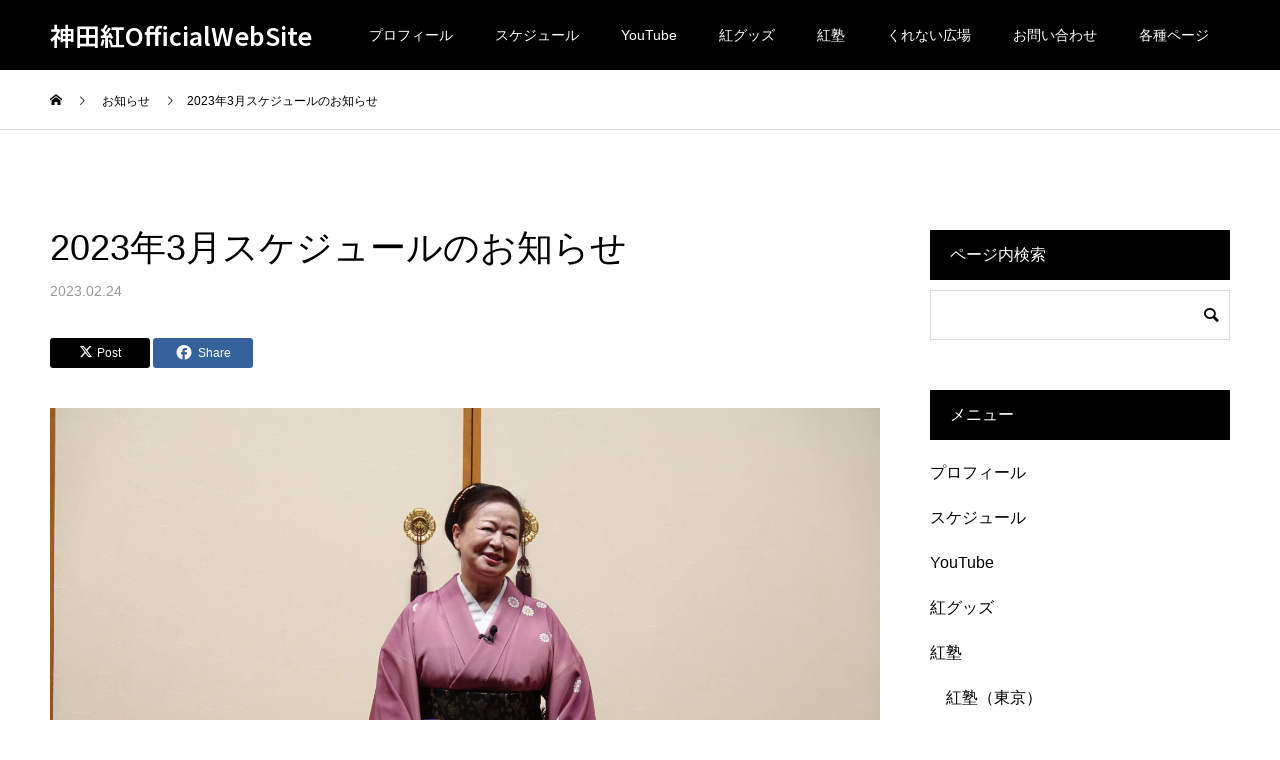

--- FILE ---
content_type: text/html; charset=UTF-8
request_url: https://kanda-kurenai.com/news/information20230224/
body_size: 13915
content:
<!DOCTYPE html>
<html lang="ja">
<head>
<meta charset="UTF-8">
<meta name="description" content="2023年3月のスケジュールを更新いたしました。メニューバーのリンクもしくは、こちら（スケジュール）からご確認くださいませ。">
<meta name="viewport" content="width=device-width">
<meta name="format-detection" content="telephone=no">
<meta name='robots' content='index, follow, max-image-preview:large, max-snippet:-1, max-video-preview:-1' />

	<!-- This site is optimized with the Yoast SEO Premium plugin v26.5 (Yoast SEO v26.8) - https://yoast.com/product/yoast-seo-premium-wordpress/ -->
	<title>　神田紅 2023年3月スケジュールのお知らせ - 神田紅OfficialWebSite</title>
	<meta name="description" content="2023年3月のスケジュールを更新いたしました。メニューバーのリンクもしくは、こちら（スケジュール）からご確認くださいませ。" />
	<link rel="canonical" href="https://kanda-kurenai.com/news/information20230224/" />
	<meta property="og:locale" content="ja_JP" />
	<meta property="og:type" content="article" />
	<meta property="og:title" content="2023年3月スケジュールのお知らせ" />
	<meta property="og:description" content="2023年3月のスケジュールを更新いたしました。メニューバーのリンクもしくは、こちら（スケジュール）からご確認くださいませ。" />
	<meta property="og:url" content="https://kanda-kurenai.com/news/information20230224/" />
	<meta property="og:site_name" content="神田紅OfficialWebSite" />
	<meta property="article:modified_time" content="2023-04-26T23:20:49+00:00" />
	<meta property="og:image" content="https://kanda-kurenai.com/wp-content/uploads/2023/02/DSC00325-scaled.jpg" />
	<meta property="og:image:width" content="2560" />
	<meta property="og:image:height" content="1707" />
	<meta property="og:image:type" content="image/jpeg" />
	<meta name="twitter:card" content="summary_large_image" />
	<meta name="twitter:label1" content="推定読み取り時間" />
	<meta name="twitter:data1" content="1分" />
	<script type="application/ld+json" class="yoast-schema-graph">{"@context":"https://schema.org","@graph":[{"@type":"WebPage","@id":"https://kanda-kurenai.com/news/information20230224/","url":"https://kanda-kurenai.com/news/information20230224/","name":"　神田紅 2023年3月スケジュールのお知らせ - 神田紅OfficialWebSite","isPartOf":{"@id":"https://kanda-kurenai.com/#website"},"primaryImageOfPage":{"@id":"https://kanda-kurenai.com/news/information20230224/#primaryimage"},"image":{"@id":"https://kanda-kurenai.com/news/information20230224/#primaryimage"},"thumbnailUrl":"https://kanda-kurenai.com/wp-content/uploads/2023/02/DSC00325-scaled.jpg","datePublished":"2023-02-24T01:12:08+00:00","dateModified":"2023-04-26T23:20:49+00:00","description":"2023年3月のスケジュールを更新いたしました。メニューバーのリンクもしくは、こちら（スケジュール）からご確認くださいませ。","breadcrumb":{"@id":"https://kanda-kurenai.com/news/information20230224/#breadcrumb"},"inLanguage":"ja","potentialAction":[{"@type":"ReadAction","target":["https://kanda-kurenai.com/news/information20230224/"]}]},{"@type":"ImageObject","inLanguage":"ja","@id":"https://kanda-kurenai.com/news/information20230224/#primaryimage","url":"https://kanda-kurenai.com/wp-content/uploads/2023/02/DSC00325-scaled.jpg","contentUrl":"https://kanda-kurenai.com/wp-content/uploads/2023/02/DSC00325-scaled.jpg","width":2560,"height":1707},{"@type":"BreadcrumbList","@id":"https://kanda-kurenai.com/news/information20230224/#breadcrumb","itemListElement":[{"@type":"ListItem","position":1,"name":"ホーム","item":"https://kanda-kurenai.com/"},{"@type":"ListItem","position":2,"name":"お知らせ","item":"https://kanda-kurenai.com/news/"},{"@type":"ListItem","position":3,"name":"2023年3月スケジュールのお知らせ"}]},{"@type":"WebSite","@id":"https://kanda-kurenai.com/#website","url":"https://kanda-kurenai.com/","name":"神田紅OfficialWebSite","description":"講談の世界","publisher":{"@id":"https://kanda-kurenai.com/#/schema/person/c757b408924810da1a087a2429094035"},"potentialAction":[{"@type":"SearchAction","target":{"@type":"EntryPoint","urlTemplate":"https://kanda-kurenai.com/?s={search_term_string}"},"query-input":{"@type":"PropertyValueSpecification","valueRequired":true,"valueName":"search_term_string"}}],"inLanguage":"ja"},{"@type":["Person","Organization"],"@id":"https://kanda-kurenai.com/#/schema/person/c757b408924810da1a087a2429094035","name":"kanda-kurenai","image":{"@type":"ImageObject","inLanguage":"ja","@id":"https://kanda-kurenai.com/#/schema/person/image/","url":"https://secure.gravatar.com/avatar/ea0bf2d79825b17ddc28697f52536aa672517c20f9b08d86be6361b1a98feeb2?s=96&d=mm&r=g","contentUrl":"https://secure.gravatar.com/avatar/ea0bf2d79825b17ddc28697f52536aa672517c20f9b08d86be6361b1a98feeb2?s=96&d=mm&r=g","caption":"kanda-kurenai"},"logo":{"@id":"https://kanda-kurenai.com/#/schema/person/image/"}}]}</script>
	<!-- / Yoast SEO Premium plugin. -->


<link rel='dns-prefetch' href='//webfonts.xserver.jp' />
<link rel="alternate" type="application/rss+xml" title="神田紅OfficialWebSite &raquo; フィード" href="https://kanda-kurenai.com/feed/" />
<link rel="alternate" type="application/rss+xml" title="神田紅OfficialWebSite &raquo; コメントフィード" href="https://kanda-kurenai.com/comments/feed/" />
<link rel="alternate" title="oEmbed (JSON)" type="application/json+oembed" href="https://kanda-kurenai.com/wp-json/oembed/1.0/embed?url=https%3A%2F%2Fkanda-kurenai.com%2Fnews%2Finformation20230224%2F" />
<link rel="alternate" title="oEmbed (XML)" type="text/xml+oembed" href="https://kanda-kurenai.com/wp-json/oembed/1.0/embed?url=https%3A%2F%2Fkanda-kurenai.com%2Fnews%2Finformation20230224%2F&#038;format=xml" />
<link rel="preconnect" href="https://fonts.googleapis.com">
<link rel="preconnect" href="https://fonts.gstatic.com" crossorigin>
<link href="https://fonts.googleapis.com/css2?family=Noto+Sans+JP:wght@400;600" rel="stylesheet">
<style id='wp-img-auto-sizes-contain-inline-css' type='text/css'>
img:is([sizes=auto i],[sizes^="auto," i]){contain-intrinsic-size:3000px 1500px}
/*# sourceURL=wp-img-auto-sizes-contain-inline-css */
</style>
<style id='wp-emoji-styles-inline-css' type='text/css'>

	img.wp-smiley, img.emoji {
		display: inline !important;
		border: none !important;
		box-shadow: none !important;
		height: 1em !important;
		width: 1em !important;
		margin: 0 0.07em !important;
		vertical-align: -0.1em !important;
		background: none !important;
		padding: 0 !important;
	}
/*# sourceURL=wp-emoji-styles-inline-css */
</style>
<style id='wp-block-library-inline-css' type='text/css'>
:root{--wp-block-synced-color:#7a00df;--wp-block-synced-color--rgb:122,0,223;--wp-bound-block-color:var(--wp-block-synced-color);--wp-editor-canvas-background:#ddd;--wp-admin-theme-color:#007cba;--wp-admin-theme-color--rgb:0,124,186;--wp-admin-theme-color-darker-10:#006ba1;--wp-admin-theme-color-darker-10--rgb:0,107,160.5;--wp-admin-theme-color-darker-20:#005a87;--wp-admin-theme-color-darker-20--rgb:0,90,135;--wp-admin-border-width-focus:2px}@media (min-resolution:192dpi){:root{--wp-admin-border-width-focus:1.5px}}.wp-element-button{cursor:pointer}:root .has-very-light-gray-background-color{background-color:#eee}:root .has-very-dark-gray-background-color{background-color:#313131}:root .has-very-light-gray-color{color:#eee}:root .has-very-dark-gray-color{color:#313131}:root .has-vivid-green-cyan-to-vivid-cyan-blue-gradient-background{background:linear-gradient(135deg,#00d084,#0693e3)}:root .has-purple-crush-gradient-background{background:linear-gradient(135deg,#34e2e4,#4721fb 50%,#ab1dfe)}:root .has-hazy-dawn-gradient-background{background:linear-gradient(135deg,#faaca8,#dad0ec)}:root .has-subdued-olive-gradient-background{background:linear-gradient(135deg,#fafae1,#67a671)}:root .has-atomic-cream-gradient-background{background:linear-gradient(135deg,#fdd79a,#004a59)}:root .has-nightshade-gradient-background{background:linear-gradient(135deg,#330968,#31cdcf)}:root .has-midnight-gradient-background{background:linear-gradient(135deg,#020381,#2874fc)}:root{--wp--preset--font-size--normal:16px;--wp--preset--font-size--huge:42px}.has-regular-font-size{font-size:1em}.has-larger-font-size{font-size:2.625em}.has-normal-font-size{font-size:var(--wp--preset--font-size--normal)}.has-huge-font-size{font-size:var(--wp--preset--font-size--huge)}.has-text-align-center{text-align:center}.has-text-align-left{text-align:left}.has-text-align-right{text-align:right}.has-fit-text{white-space:nowrap!important}#end-resizable-editor-section{display:none}.aligncenter{clear:both}.items-justified-left{justify-content:flex-start}.items-justified-center{justify-content:center}.items-justified-right{justify-content:flex-end}.items-justified-space-between{justify-content:space-between}.screen-reader-text{border:0;clip-path:inset(50%);height:1px;margin:-1px;overflow:hidden;padding:0;position:absolute;width:1px;word-wrap:normal!important}.screen-reader-text:focus{background-color:#ddd;clip-path:none;color:#444;display:block;font-size:1em;height:auto;left:5px;line-height:normal;padding:15px 23px 14px;text-decoration:none;top:5px;width:auto;z-index:100000}html :where(.has-border-color){border-style:solid}html :where([style*=border-top-color]){border-top-style:solid}html :where([style*=border-right-color]){border-right-style:solid}html :where([style*=border-bottom-color]){border-bottom-style:solid}html :where([style*=border-left-color]){border-left-style:solid}html :where([style*=border-width]){border-style:solid}html :where([style*=border-top-width]){border-top-style:solid}html :where([style*=border-right-width]){border-right-style:solid}html :where([style*=border-bottom-width]){border-bottom-style:solid}html :where([style*=border-left-width]){border-left-style:solid}html :where(img[class*=wp-image-]){height:auto;max-width:100%}:where(figure){margin:0 0 1em}html :where(.is-position-sticky){--wp-admin--admin-bar--position-offset:var(--wp-admin--admin-bar--height,0px)}@media screen and (max-width:600px){html :where(.is-position-sticky){--wp-admin--admin-bar--position-offset:0px}}

/*# sourceURL=wp-block-library-inline-css */
</style><style id='global-styles-inline-css' type='text/css'>
:root{--wp--preset--aspect-ratio--square: 1;--wp--preset--aspect-ratio--4-3: 4/3;--wp--preset--aspect-ratio--3-4: 3/4;--wp--preset--aspect-ratio--3-2: 3/2;--wp--preset--aspect-ratio--2-3: 2/3;--wp--preset--aspect-ratio--16-9: 16/9;--wp--preset--aspect-ratio--9-16: 9/16;--wp--preset--color--black: #000000;--wp--preset--color--cyan-bluish-gray: #abb8c3;--wp--preset--color--white: #ffffff;--wp--preset--color--pale-pink: #f78da7;--wp--preset--color--vivid-red: #cf2e2e;--wp--preset--color--luminous-vivid-orange: #ff6900;--wp--preset--color--luminous-vivid-amber: #fcb900;--wp--preset--color--light-green-cyan: #7bdcb5;--wp--preset--color--vivid-green-cyan: #00d084;--wp--preset--color--pale-cyan-blue: #8ed1fc;--wp--preset--color--vivid-cyan-blue: #0693e3;--wp--preset--color--vivid-purple: #9b51e0;--wp--preset--gradient--vivid-cyan-blue-to-vivid-purple: linear-gradient(135deg,rgb(6,147,227) 0%,rgb(155,81,224) 100%);--wp--preset--gradient--light-green-cyan-to-vivid-green-cyan: linear-gradient(135deg,rgb(122,220,180) 0%,rgb(0,208,130) 100%);--wp--preset--gradient--luminous-vivid-amber-to-luminous-vivid-orange: linear-gradient(135deg,rgb(252,185,0) 0%,rgb(255,105,0) 100%);--wp--preset--gradient--luminous-vivid-orange-to-vivid-red: linear-gradient(135deg,rgb(255,105,0) 0%,rgb(207,46,46) 100%);--wp--preset--gradient--very-light-gray-to-cyan-bluish-gray: linear-gradient(135deg,rgb(238,238,238) 0%,rgb(169,184,195) 100%);--wp--preset--gradient--cool-to-warm-spectrum: linear-gradient(135deg,rgb(74,234,220) 0%,rgb(151,120,209) 20%,rgb(207,42,186) 40%,rgb(238,44,130) 60%,rgb(251,105,98) 80%,rgb(254,248,76) 100%);--wp--preset--gradient--blush-light-purple: linear-gradient(135deg,rgb(255,206,236) 0%,rgb(152,150,240) 100%);--wp--preset--gradient--blush-bordeaux: linear-gradient(135deg,rgb(254,205,165) 0%,rgb(254,45,45) 50%,rgb(107,0,62) 100%);--wp--preset--gradient--luminous-dusk: linear-gradient(135deg,rgb(255,203,112) 0%,rgb(199,81,192) 50%,rgb(65,88,208) 100%);--wp--preset--gradient--pale-ocean: linear-gradient(135deg,rgb(255,245,203) 0%,rgb(182,227,212) 50%,rgb(51,167,181) 100%);--wp--preset--gradient--electric-grass: linear-gradient(135deg,rgb(202,248,128) 0%,rgb(113,206,126) 100%);--wp--preset--gradient--midnight: linear-gradient(135deg,rgb(2,3,129) 0%,rgb(40,116,252) 100%);--wp--preset--font-size--small: 13px;--wp--preset--font-size--medium: 20px;--wp--preset--font-size--large: 36px;--wp--preset--font-size--x-large: 42px;--wp--preset--spacing--20: 0.44rem;--wp--preset--spacing--30: 0.67rem;--wp--preset--spacing--40: 1rem;--wp--preset--spacing--50: 1.5rem;--wp--preset--spacing--60: 2.25rem;--wp--preset--spacing--70: 3.38rem;--wp--preset--spacing--80: 5.06rem;--wp--preset--shadow--natural: 6px 6px 9px rgba(0, 0, 0, 0.2);--wp--preset--shadow--deep: 12px 12px 50px rgba(0, 0, 0, 0.4);--wp--preset--shadow--sharp: 6px 6px 0px rgba(0, 0, 0, 0.2);--wp--preset--shadow--outlined: 6px 6px 0px -3px rgb(255, 255, 255), 6px 6px rgb(0, 0, 0);--wp--preset--shadow--crisp: 6px 6px 0px rgb(0, 0, 0);}:where(.is-layout-flex){gap: 0.5em;}:where(.is-layout-grid){gap: 0.5em;}body .is-layout-flex{display: flex;}.is-layout-flex{flex-wrap: wrap;align-items: center;}.is-layout-flex > :is(*, div){margin: 0;}body .is-layout-grid{display: grid;}.is-layout-grid > :is(*, div){margin: 0;}:where(.wp-block-columns.is-layout-flex){gap: 2em;}:where(.wp-block-columns.is-layout-grid){gap: 2em;}:where(.wp-block-post-template.is-layout-flex){gap: 1.25em;}:where(.wp-block-post-template.is-layout-grid){gap: 1.25em;}.has-black-color{color: var(--wp--preset--color--black) !important;}.has-cyan-bluish-gray-color{color: var(--wp--preset--color--cyan-bluish-gray) !important;}.has-white-color{color: var(--wp--preset--color--white) !important;}.has-pale-pink-color{color: var(--wp--preset--color--pale-pink) !important;}.has-vivid-red-color{color: var(--wp--preset--color--vivid-red) !important;}.has-luminous-vivid-orange-color{color: var(--wp--preset--color--luminous-vivid-orange) !important;}.has-luminous-vivid-amber-color{color: var(--wp--preset--color--luminous-vivid-amber) !important;}.has-light-green-cyan-color{color: var(--wp--preset--color--light-green-cyan) !important;}.has-vivid-green-cyan-color{color: var(--wp--preset--color--vivid-green-cyan) !important;}.has-pale-cyan-blue-color{color: var(--wp--preset--color--pale-cyan-blue) !important;}.has-vivid-cyan-blue-color{color: var(--wp--preset--color--vivid-cyan-blue) !important;}.has-vivid-purple-color{color: var(--wp--preset--color--vivid-purple) !important;}.has-black-background-color{background-color: var(--wp--preset--color--black) !important;}.has-cyan-bluish-gray-background-color{background-color: var(--wp--preset--color--cyan-bluish-gray) !important;}.has-white-background-color{background-color: var(--wp--preset--color--white) !important;}.has-pale-pink-background-color{background-color: var(--wp--preset--color--pale-pink) !important;}.has-vivid-red-background-color{background-color: var(--wp--preset--color--vivid-red) !important;}.has-luminous-vivid-orange-background-color{background-color: var(--wp--preset--color--luminous-vivid-orange) !important;}.has-luminous-vivid-amber-background-color{background-color: var(--wp--preset--color--luminous-vivid-amber) !important;}.has-light-green-cyan-background-color{background-color: var(--wp--preset--color--light-green-cyan) !important;}.has-vivid-green-cyan-background-color{background-color: var(--wp--preset--color--vivid-green-cyan) !important;}.has-pale-cyan-blue-background-color{background-color: var(--wp--preset--color--pale-cyan-blue) !important;}.has-vivid-cyan-blue-background-color{background-color: var(--wp--preset--color--vivid-cyan-blue) !important;}.has-vivid-purple-background-color{background-color: var(--wp--preset--color--vivid-purple) !important;}.has-black-border-color{border-color: var(--wp--preset--color--black) !important;}.has-cyan-bluish-gray-border-color{border-color: var(--wp--preset--color--cyan-bluish-gray) !important;}.has-white-border-color{border-color: var(--wp--preset--color--white) !important;}.has-pale-pink-border-color{border-color: var(--wp--preset--color--pale-pink) !important;}.has-vivid-red-border-color{border-color: var(--wp--preset--color--vivid-red) !important;}.has-luminous-vivid-orange-border-color{border-color: var(--wp--preset--color--luminous-vivid-orange) !important;}.has-luminous-vivid-amber-border-color{border-color: var(--wp--preset--color--luminous-vivid-amber) !important;}.has-light-green-cyan-border-color{border-color: var(--wp--preset--color--light-green-cyan) !important;}.has-vivid-green-cyan-border-color{border-color: var(--wp--preset--color--vivid-green-cyan) !important;}.has-pale-cyan-blue-border-color{border-color: var(--wp--preset--color--pale-cyan-blue) !important;}.has-vivid-cyan-blue-border-color{border-color: var(--wp--preset--color--vivid-cyan-blue) !important;}.has-vivid-purple-border-color{border-color: var(--wp--preset--color--vivid-purple) !important;}.has-vivid-cyan-blue-to-vivid-purple-gradient-background{background: var(--wp--preset--gradient--vivid-cyan-blue-to-vivid-purple) !important;}.has-light-green-cyan-to-vivid-green-cyan-gradient-background{background: var(--wp--preset--gradient--light-green-cyan-to-vivid-green-cyan) !important;}.has-luminous-vivid-amber-to-luminous-vivid-orange-gradient-background{background: var(--wp--preset--gradient--luminous-vivid-amber-to-luminous-vivid-orange) !important;}.has-luminous-vivid-orange-to-vivid-red-gradient-background{background: var(--wp--preset--gradient--luminous-vivid-orange-to-vivid-red) !important;}.has-very-light-gray-to-cyan-bluish-gray-gradient-background{background: var(--wp--preset--gradient--very-light-gray-to-cyan-bluish-gray) !important;}.has-cool-to-warm-spectrum-gradient-background{background: var(--wp--preset--gradient--cool-to-warm-spectrum) !important;}.has-blush-light-purple-gradient-background{background: var(--wp--preset--gradient--blush-light-purple) !important;}.has-blush-bordeaux-gradient-background{background: var(--wp--preset--gradient--blush-bordeaux) !important;}.has-luminous-dusk-gradient-background{background: var(--wp--preset--gradient--luminous-dusk) !important;}.has-pale-ocean-gradient-background{background: var(--wp--preset--gradient--pale-ocean) !important;}.has-electric-grass-gradient-background{background: var(--wp--preset--gradient--electric-grass) !important;}.has-midnight-gradient-background{background: var(--wp--preset--gradient--midnight) !important;}.has-small-font-size{font-size: var(--wp--preset--font-size--small) !important;}.has-medium-font-size{font-size: var(--wp--preset--font-size--medium) !important;}.has-large-font-size{font-size: var(--wp--preset--font-size--large) !important;}.has-x-large-font-size{font-size: var(--wp--preset--font-size--x-large) !important;}
/*# sourceURL=global-styles-inline-css */
</style>

<style id='classic-theme-styles-inline-css' type='text/css'>
/*! This file is auto-generated */
.wp-block-button__link{color:#fff;background-color:#32373c;border-radius:9999px;box-shadow:none;text-decoration:none;padding:calc(.667em + 2px) calc(1.333em + 2px);font-size:1.125em}.wp-block-file__button{background:#32373c;color:#fff;text-decoration:none}
/*# sourceURL=/wp-includes/css/classic-themes.min.css */
</style>
<link rel='stylesheet' id='contact-form-7-css' href='https://kanda-kurenai.com/wp-content/plugins/contact-form-7/includes/css/styles.css?ver=6.1.4' type='text/css' media='all' />
<link rel='stylesheet' id='shop-menu-style-css' href='https://kanda-kurenai.com/wp-content/plugins/shop-menu/shop-menu.css?ver=1.5.0' type='text/css' media='all' />
<link rel='stylesheet' id='kadan-slick-css' href='https://kanda-kurenai.com/wp-content/themes/kadan_tcd056/assets/css/slick.min.css?ver=6.9' type='text/css' media='all' />
<link rel='stylesheet' id='kadan-slick-theme-css' href='https://kanda-kurenai.com/wp-content/themes/kadan_tcd056/assets/css/slick-theme.min.css?ver=6.9' type='text/css' media='all' />
<link rel='stylesheet' id='kadan-style-css' href='https://kanda-kurenai.com/wp-content/themes/kadan_tcd056/style.css?ver=2.0' type='text/css' media='all' />
<link rel='stylesheet' id='kadan-sns-css-css' href='https://kanda-kurenai.com/wp-content/themes/kadan_tcd056/assets/css/sns-button.css?ver=1' type='text/css' media='all' />
<style>:root {
  --tcd-font-type1: Arial,"Hiragino Sans","Yu Gothic Medium","Meiryo",sans-serif;
  --tcd-font-type2: "Times New Roman",Times,"Yu Mincho","游明朝","游明朝体","Hiragino Mincho Pro",serif;
  --tcd-font-type3: Palatino,"Yu Kyokasho","游教科書体","UD デジタル 教科書体 N","游明朝","游明朝体","Hiragino Mincho Pro","Meiryo",serif;
  --tcd-font-type-logo: "Noto Sans JP",sans-serif;
}</style>
<script type="text/javascript" src="https://kanda-kurenai.com/wp-includes/js/jquery/jquery.min.js?ver=3.7.1" id="jquery-core-js"></script>
<script type="text/javascript" src="https://kanda-kurenai.com/wp-includes/js/jquery/jquery-migrate.min.js?ver=3.4.1" id="jquery-migrate-js"></script>
<script type="text/javascript" src="//webfonts.xserver.jp/js/xserverv3.js?fadein=0&amp;ver=2.0.9" id="typesquare_std-js"></script>
<script type="text/javascript" id="shop-menu-js-js-extra">
/* <![CDATA[ */
var SM_Setting = {"ajaxurl":"https://kanda-kurenai.com/wp-admin/admin-ajax.php","action":"get_menu_ajax","next_page":"1"};
//# sourceURL=shop-menu-js-js-extra
/* ]]> */
</script>
<script type="text/javascript" src="https://kanda-kurenai.com/wp-content/plugins/shop-menu/next-page.js?ver=1.5.0" id="shop-menu-js-js"></script>
<script type="text/javascript" src="https://kanda-kurenai.com/wp-content/themes/kadan_tcd056/assets/js/slick.min.js?ver=2.0" id="kadan-slick-js"></script>
<link rel="https://api.w.org/" href="https://kanda-kurenai.com/wp-json/" /><link rel="alternate" title="JSON" type="application/json" href="https://kanda-kurenai.com/wp-json/wp/v2/news/1995" /><link rel='shortlink' href='https://kanda-kurenai.com/?p=1995' />
<meta name="generator" content="Youtube Showcase v3.5.4 - https://emdplugins.com" />
<style>
.c-comment__form-submit:hover,.c-pw__btn:hover,.p-article01__cat:hover,.p-article11__cat:hover,.p-block02 .slick-arrow:hover,.p-block03 .slick-arrow:hover,.p-cb__item-btn a:hover,.p-entry__cat:hover,.p-entry__date,.p-index-news__topic-pager-item.is-active a,.p-index-news__topic-pager-item a:hover,.p-nav02__item a:hover,.p-readmore__btn:hover,.p-page-links > span,.p-pagetop a:hover,.p-page-links a:hover,.p-pager__item a:hover,.p-pager__item span,.p-post-list03 .slick-arrow:hover,.p-recommended-plan__btn a:hover{background: #660000}.p-article01__title a:hover,.p-article02:hover .p-article02__title,.p-article03:hover .p-article03__title,.p-article06__title a:hover,.p-article08:hover .p-article08__title,.p-article10__title a:hover,.p-breadcrumb a:hover,.p-room-meta dt,.p-section-nav__item:hover .p-section-nav__item-title,.p-social-nav__item a:hover,.p-spring-info dt,.p-vertical{color: #660000}.c-pw__btn,.p-entry__cat,.p-article01__cat,.p-article11__cat,.p-block02 .slick-arrow,.p-block03 .slick-arrow,.p-cb__item-btn a,.p-copyright,.p-headline,.p-nav02__item a,.p-readmore__btn,.p-page-links a,.p-pager__item a,.p-post-list03 .slick-arrow,.p-recommended-plan__btn a,.p-widget__title,.widget_block .wp-block-heading{background: #000000}.p-entry__body a,.custom-html-widget a,body.page-tcd-template .l-main a:not(.p-btn){color: #660000}body{font-family: var(--tcd-font-type1)}.rich_font_logo{font-family: var(--tcd-font-type-logo);font-weight: bold}.c-logo,.p-entry__title,.p-page-header__headline,.p-index-blog__title,.p-index-news__col-title,.p-index-slider__item-title,.p-page-header__title,.p-archive-header__title,.p-plan__title,.p-recommended-plan__title,.p-section-header__title,.p-section-header__headline,.p-vertical,.p-vertical-block,.p-visual__title{font-family: var(--tcd-font-type1)}.p-page-header__title{transition-delay: 3s}.p-hover-effect--type1:hover img{-webkit-transform: scale(1.2);transform: scale(1.2)}.l-header__logo a{color: #ffffff;font-size: 25px}.l-footer__logo{font-size: 25px}.l-header{background: rgba(0, 0, 0, 1)}.p-global-nav a{color: #ffffff}.p-global-nav a:hover{background: #660000;color: #ffffff}.p-global-nav .sub-menu a{background: #111111;color: #ffffff}.p-global-nav .sub-menu a:hover{background: #660000;color: #ffffff}.p-footer-slider{background: #f4f1ed}.p-info{color: #000000}.p-info__logo{font-size: 25px}.p-info__btn{background: #000000;color: #ffffff}.p-info__btn:hover{background: #660000;color: #ffffff}.p-footer-nav{background: #660000;color: #ffffff}.p-footer-nav a{color: #ffffff}.p-footer-nav a:hover{color: #ffbfbf}.p-entry__title{font-size: 36px}.p-entry__body{font-size: 16px}.p-headline__link:hover{color: #c6c6c6}@media screen and (max-width: 991px) {.p-global-nav{background: rgba(0,0,0, 1)}.p-global-nav a,.p-global-nav a:hover,.p-global-nav .sub-menu a,.p-global-nav .sub-menu a:hover{color: #ffffff}.p-global-nav .menu-item-has-children > a > .sub-menu-toggle::before{border-color: #ffffff}}.c-load--type1 { border: 3px solid rgba(102, 0, 0, 0.2); border-top-color: #660000; }
</style>
</head>
<body class="wp-singular news-template-default single single-news postid-1995 wp-embed-responsive wp-theme-kadan_tcd056 ">
<div id="site_loader_overlay">
  <div id="site_loader_animation" class="c-load--type1">
      </div>
</div>
<div id="site_wrap">
<header id="js-header" class="l-header l-header--fixed">
  <div class="l-header__inner l-inner">
    <div class="l-header__logo c-logo">
       
      <a class="rich_font_logo" href="https://kanda-kurenai.com/">神田紅OfficialWebSite</a>
          </div>
    <a href="#" id="js-menu-btn" class="p-menu-btn c-menu-btn"></a>
    		<nav id="js-global-nav" class="p-global-nav"><ul class="menu"><li id="menu-item-90" class="menu-item menu-item-type-post_type menu-item-object-page menu-item-90"><a href="https://kanda-kurenai.com/%e3%83%97%e3%83%ad%e3%83%95%e3%82%a3%e3%83%bc%e3%83%ab/">プロフィール<span class="sub-menu-toggle"></span></a></li>
<li id="menu-item-108" class="menu-item menu-item-type-post_type menu-item-object-page menu-item-108"><a href="https://kanda-kurenai.com/schedule/">スケジュール<span class="sub-menu-toggle"></span></a></li>
<li id="menu-item-2095" class="menu-item menu-item-type-post_type menu-item-object-page menu-item-2095"><a href="https://kanda-kurenai.com/kurenai-channel/">YouTube<span class="sub-menu-toggle"></span></a></li>
<li id="menu-item-2277" class="menu-item menu-item-type-post_type menu-item-object-page menu-item-2277"><a href="https://kanda-kurenai.com/goods/">紅グッズ<span class="sub-menu-toggle"></span></a></li>
<li id="menu-item-226" class="menu-item menu-item-type-post_type menu-item-object-page menu-item-has-children menu-item-226"><a href="https://kanda-kurenai.com/%e7%b4%85%e5%a1%be/">紅塾<span class="sub-menu-toggle"></span></a>
<ul class="sub-menu">
	<li id="menu-item-227" class="menu-item menu-item-type-post_type menu-item-object-page menu-item-227"><a href="https://kanda-kurenai.com/kurenaijyuku-tokyo/">紅塾（東京）<span class="sub-menu-toggle"></span></a></li>
	<li id="menu-item-228" class="menu-item menu-item-type-post_type menu-item-object-page menu-item-228"><a href="https://kanda-kurenai.com/kurenaijyuku-fukuoka/">紅塾（福岡）<span class="sub-menu-toggle"></span></a></li>
</ul>
</li>
<li id="menu-item-91" class="menu-item menu-item-type-custom menu-item-object-custom menu-item-91"><a href="https://kurenai-hiroba.apage.jp/">くれない広場<span class="sub-menu-toggle"></span></a></li>
<li id="menu-item-89" class="menu-item menu-item-type-post_type menu-item-object-page menu-item-89"><a href="https://kanda-kurenai.com/%e3%81%8a%e5%95%8f%e3%81%84%e5%90%88%e3%82%8f%e3%81%9b/">お問い合わせ<span class="sub-menu-toggle"></span></a></li>
<li id="menu-item-112" class="menu-item menu-item-type-post_type menu-item-object-page menu-item-has-children menu-item-112"><a href="https://kanda-kurenai.com/pagelink/">各種ページ<span class="sub-menu-toggle"></span></a>
<ul class="sub-menu">
	<li id="menu-item-111" class="menu-item menu-item-type-post_type menu-item-object-page menu-item-111"><a href="https://kanda-kurenai.com/history/">神田紅ヒストリー<span class="sub-menu-toggle"></span></a></li>
	<li id="menu-item-479" class="menu-item menu-item-type-post_type menu-item-object-page menu-item-479"><a href="https://kanda-kurenai.com/history2019/">神田紅ヒストリー（チラシ）<span class="sub-menu-toggle"></span></a></li>
	<li id="menu-item-1135" class="menu-item menu-item-type-post_type menu-item-object-page menu-item-1135"><a href="https://kanda-kurenai.com/photogallery/">神田紅フォトギャラリー<span class="sub-menu-toggle"></span></a></li>
	<li id="menu-item-110" class="menu-item menu-item-type-post_type menu-item-object-page menu-item-110"><a href="https://kanda-kurenai.com/kurenai-ichimon/">紅一門<span class="sub-menu-toggle"></span></a></li>
	<li id="menu-item-117" class="menu-item menu-item-type-custom menu-item-object-custom menu-item-117"><a href="https://ameblo.jp/kandakurenai/">オフィシャルブログ<span class="sub-menu-toggle"></span></a></li>
	<li id="menu-item-88" class="menu-item menu-item-type-post_type menu-item-object-page menu-item-88"><a href="https://kanda-kurenai.com/%e5%90%84%e6%bc%94%e8%8a%b8%e5%a0%b4%e3%83%9e%e3%83%83%e3%83%97/">各演芸場マップ<span class="sub-menu-toggle"></span></a></li>
</ul>
</li>
</ul></nav>      </div>
</header>
<main class="l-main" role="main">
  <div class="p-breadcrumb c-breadcrumb">
<ol class="p-breadcrumb__inner l-inner" itemscope itemtype="https://schema.org/BreadcrumbList">
<li class="p-breadcrumb__item c-breadcrumb__item c-breadcrumb__item--home" itemprop="itemListElement" itemscope itemtype="https://schema.org/ListItem">
<a href="https://kanda-kurenai.com/" itemprop="item">
<span itemprop="name">HOME</span>
</a>
<meta itemprop="position" content="1">
</li>
<li class="p-breadcrumb__item c-breadcrumb__item" itemprop="itemListElement" itemscope itemtype="https://schema.org/ListItem">
<a href="https://kanda-kurenai.com/news/" itemprop="item">
<span itemprop="name">お知らせ</span>
</a>
<meta itemprop="position" content="2">
</li>
<li class="p-breadcrumb__item c-breadcrumb__item" itemprop="itemListElement" itemscope itemtype="https://schema.org/ListItem"><span itemprop="name">2023年3月スケジュールのお知らせ</span><meta itemprop="position" content="3"></li>
</ol>
</div>
  <div class="l-contents l-inner">
    <div class="l-primary">
              <article class="p-entry">
			  <header class="p-entry__header p-entry__header--news">
					<h1 class="p-entry__title">2023年3月スケジュールのお知らせ</h1>
                    <time class="p-entry__date" datetime="2023-02-24">2023.02.24</time>
          				</header>
        <div class="single_share">
<div class="share-type1 share-top">
 
	<div class="sns">
		<ul class="type1 clearfix">
			<li class="twitter">
				<a href="//twitter.com/intent/tweet?text=2023%E5%B9%B43%E6%9C%88%E3%82%B9%E3%82%B1%E3%82%B8%E3%83%A5%E3%83%BC%E3%83%AB%E3%81%AE%E3%81%8A%E7%9F%A5%E3%82%89%E3%81%9B&url=https%3A%2F%2Fkanda-kurenai.com%2Fnews%2Finformation20230224%2F&via=&tw_p=tweetbutton&related=" onclick="javascript:window.open(this.href, '', 'menubar=no,toolbar=no,resizable=yes,scrollbars=yes,height=400,width=600');return false;"><i class="icon-twitter"></i><span class="ttl">Post</span><span class="share-count"></span></a>
			</li>
			<li class="facebook">
				<a href="//www.facebook.com/sharer/sharer.php?u=https://kanda-kurenai.com/news/information20230224/&amp;t=2023%E5%B9%B43%E6%9C%88%E3%82%B9%E3%82%B1%E3%82%B8%E3%83%A5%E3%83%BC%E3%83%AB%E3%81%AE%E3%81%8A%E7%9F%A5%E3%82%89%E3%81%9B" class="facebook-btn-icon-link" target="blank" rel="nofollow"><i class="icon-facebook"></i><span class="ttl">Share</span><span class="share-count"></span></a>
			</li>
		</ul>
	</div>
</div>
</div>        				<div class="p-entry__img">
          <img width="2560" height="1707" src="https://kanda-kurenai.com/wp-content/uploads/2023/02/DSC00325-scaled.jpg" class="attachment-full size-full wp-post-image" alt="" decoding="async" fetchpriority="high" srcset="https://kanda-kurenai.com/wp-content/uploads/2023/02/DSC00325-scaled.jpg 2560w, https://kanda-kurenai.com/wp-content/uploads/2023/02/DSC00325-300x200.jpg 300w, https://kanda-kurenai.com/wp-content/uploads/2023/02/DSC00325-1024x683.jpg 1024w, https://kanda-kurenai.com/wp-content/uploads/2023/02/DSC00325-768x512.jpg 768w, https://kanda-kurenai.com/wp-content/uploads/2023/02/DSC00325-1536x1024.jpg 1536w, https://kanda-kurenai.com/wp-content/uploads/2023/02/DSC00325-2048x1365.jpg 2048w" sizes="(max-width: 2560px) 100vw, 2560px" />        </div>
                				<div class="p-entry__body">
          <p>2023年3月のスケジュールを更新いたしました。</p>
<p>メニューバーのリンクもしくは、<a href="https://kanda-kurenai.com/schedule/">こちら（スケジュール）</a>からご確認くださいませ。</p>
        </div>
        <div class="single_share">
<div class="share-type1 share-btm">
 
	<div class="sns">
		<ul class="type1 clearfix">
			<li class="twitter">
				<a href="//twitter.com/intent/tweet?text=2023%E5%B9%B43%E6%9C%88%E3%82%B9%E3%82%B1%E3%82%B8%E3%83%A5%E3%83%BC%E3%83%AB%E3%81%AE%E3%81%8A%E7%9F%A5%E3%82%89%E3%81%9B&url=https%3A%2F%2Fkanda-kurenai.com%2Fnews%2Finformation20230224%2F&via=&tw_p=tweetbutton&related=" onclick="javascript:window.open(this.href, '', 'menubar=no,toolbar=no,resizable=yes,scrollbars=yes,height=400,width=600');return false;"><i class="icon-twitter"></i><span class="ttl">Post</span><span class="share-count"></span></a>
			</li>
			<li class="facebook">
				<a href="//www.facebook.com/sharer/sharer.php?u=https://kanda-kurenai.com/news/information20230224/&amp;t=2023%E5%B9%B43%E6%9C%88%E3%82%B9%E3%82%B1%E3%82%B8%E3%83%A5%E3%83%BC%E3%83%AB%E3%81%AE%E3%81%8A%E7%9F%A5%E3%82%89%E3%81%9B" class="facebook-btn-icon-link" target="blank" rel="nofollow"><i class="icon-facebook"></i><span class="ttl">Share</span><span class="share-count"></span></a>
			</li>
		</ul>
	</div>
</div>
</div>      </article>
            <ul class="p-nav01 c-nav01">
    	  <li class="p-nav01__item p-nav01__item--prev c-nav01__item"> 
    	    <a href="https://kanda-kurenai.com/news/20230130information/" class="p-hover-effect--type1" data-prev="前の記事">
                        <div class="p-nav01__item-img">
              <img width="240" height="240" src="https://kanda-kurenai.com/wp-content/uploads/2023/01/DSC00154-scaled-e1675044652994-240x240.jpg" class="attachment-size3 size-size3 wp-post-image" alt="" decoding="async" loading="lazy" srcset="https://kanda-kurenai.com/wp-content/uploads/2023/01/DSC00154-scaled-e1675044652994-240x240.jpg 240w, https://kanda-kurenai.com/wp-content/uploads/2023/01/DSC00154-scaled-e1675044652994-150x150.jpg 150w, https://kanda-kurenai.com/wp-content/uploads/2023/01/DSC00154-scaled-e1675044652994-300x300.jpg 300w, https://kanda-kurenai.com/wp-content/uploads/2023/01/DSC00154-scaled-e1675044652994-120x120.jpg 120w" sizes="auto, (max-width: 240px) 100vw, 240px" />            </div>
                        <span class="p-nav01__item-title">2023年2月スケジュールのお知らせ</span>
          </a>
          </li>
    	  <li class="p-nav01__item p-nav01__item--next c-nav01__item"> 
    	    <a href="https://kanda-kurenai.com/news/information20230307/" class="p-hover-effect--type1" data-next="次の記事">
            <span class="p-nav01__item-title">【公演情報】4/2（日）日本の伝統芸...</span>
                        <div class="p-nav01__item-img">
              <img width="240" height="240" src="https://kanda-kurenai.com/wp-content/uploads/2023/03/DSC00665-scaled-e1678156211717-240x240.jpg" class="attachment-size3 size-size3 wp-post-image" alt="" decoding="async" loading="lazy" srcset="https://kanda-kurenai.com/wp-content/uploads/2023/03/DSC00665-scaled-e1678156211717-240x240.jpg 240w, https://kanda-kurenai.com/wp-content/uploads/2023/03/DSC00665-scaled-e1678156211717-150x150.jpg 150w, https://kanda-kurenai.com/wp-content/uploads/2023/03/DSC00665-scaled-e1678156211717-300x300.jpg 300w, https://kanda-kurenai.com/wp-content/uploads/2023/03/DSC00665-scaled-e1678156211717-120x120.jpg 120w" sizes="auto, (max-width: 240px) 100vw, 240px" />            </div>
                      </a>
          </li>
			</ul>
      			<section>
        <div class="p-headline mb0">
          <h2>お知らせ</h2>
          <a href="https://kanda-kurenai.com/news/" class="p-headline__link">お知らせ一覧</a>
        </div>
				<ul class="p-latest-news">
                    <li class="p-latest-news__item p-article08">
            <a href="https://kanda-kurenai.com/news/information20260101/">
                            <time datetime="2026-01-01" class="p-article08__date">2026.01.01</time>
                            <h3 class="p-article08__title">2026年 新年ご挨拶</h3>
            </a>
          </li>
                    <li class="p-latest-news__item p-article08">
            <a href="https://kanda-kurenai.com/news/information20251229/">
                            <time datetime="2025-12-28" class="p-article08__date">2025.12.28</time>
                            <h3 class="p-article08__title">2026年1月スケジュールのお知らせ</h3>
            </a>
          </li>
                    <li class="p-latest-news__item p-article08">
            <a href="https://kanda-kurenai.com/news/information20251207/">
                            <time datetime="2025-12-07" class="p-article08__date">2025.12.07</time>
                            <h3 class="p-article08__title">【公演情報】12/19〜20池袋演芸場</h3>
            </a>
          </li>
                    <li class="p-latest-news__item p-article08">
            <a href="https://kanda-kurenai.com/news/information20251130/">
                            <time datetime="2025-11-30" class="p-article08__date">2025.11.30</time>
                            <h3 class="p-article08__title">【紅グッズ】商品追加のお知らせ</h3>
            </a>
          </li>
                    <li class="p-latest-news__item p-article08">
            <a href="https://kanda-kurenai.com/news/information20251127/">
                            <time datetime="2025-11-27" class="p-article08__date">2025.11.27</time>
                            <h3 class="p-article08__title">2025年12月スケジュールのお知らせ</h3>
            </a>
          </li>
                    <li class="p-latest-news__item p-article08">
            <a href="https://kanda-kurenai.com/news/information20251001/">
                            <time datetime="2025-10-01" class="p-article08__date">2025.10.01</time>
                            <h3 class="p-article08__title">2025年10月スケジュールのお知らせ</h3>
            </a>
          </li>
                    <li class="p-latest-news__item p-article08">
            <a href="https://kanda-kurenai.com/news/information20250927/">
                            <time datetime="2025-09-27" class="p-article08__date">2025.09.27</time>
                            <h3 class="p-article08__title">【御礼】第１７回神田紅独演会</h3>
            </a>
          </li>
                    <li class="p-latest-news__item p-article08">
            <a href="https://kanda-kurenai.com/news/information20250825/">
                            <time datetime="2025-08-25" class="p-article08__date">2025.08.25</time>
                            <h3 class="p-article08__title">2025年9月スケジュールのお知らせ</h3>
            </a>
          </li>
                    <li class="p-latest-news__item p-article08">
            <a href="https://kanda-kurenai.com/news/information20250730_1/">
                            <time datetime="2025-07-30" class="p-article08__date">2025.07.30</time>
                            <h3 class="p-article08__title">【公演情報】8/11〜池袋演芸場</h3>
            </a>
          </li>
                    <li class="p-latest-news__item p-article08">
            <a href="https://kanda-kurenai.com/news/information20250730/">
                            <time datetime="2025-07-30" class="p-article08__date">2025.07.30</time>
                            <h3 class="p-article08__title">2025年8月スケジュールのお知らせ</h3>
            </a>
          </li>
                  </ul>
			</section>
      		</div><!-- /.l-primary -->
    <div class="l-secondary">
<div class="p-widget google_search_widget" id="google_search_widget-3">
<div class="p-widget__title">ページ内検索</div>   	<div class="p-widget-search">
			<form action="https://cse.google.com/cse" method="get">
  	 		<div>
  	  		<input class="p-widget-search__input" type="text" value="" name="q">
  	  		<input class="p-widget-search__submit" type="submit" name="sa" value="&#xe915;">
  	  		<input type="hidden" name="cx" value="">
  	  		<input type="hidden" name="ie" value="UTF-8">
  	  	</div>
  	 	</form>
    </div>
		</div>
<div class="p-widget widget_nav_menu" id="nav_menu-3">
<div class="p-widget__title">メニュー</div><div class="menu-%e3%83%a1%e3%83%8b%e3%83%a5%e3%83%bc-container"><ul id="menu-%e3%83%a1%e3%83%8b%e3%83%a5%e3%83%bc-1" class="menu"><li class="menu-item menu-item-type-post_type menu-item-object-page menu-item-90"><a href="https://kanda-kurenai.com/%e3%83%97%e3%83%ad%e3%83%95%e3%82%a3%e3%83%bc%e3%83%ab/">プロフィール</a></li>
<li class="menu-item menu-item-type-post_type menu-item-object-page menu-item-108"><a href="https://kanda-kurenai.com/schedule/">スケジュール</a></li>
<li class="menu-item menu-item-type-post_type menu-item-object-page menu-item-2095"><a href="https://kanda-kurenai.com/kurenai-channel/">YouTube</a></li>
<li class="menu-item menu-item-type-post_type menu-item-object-page menu-item-2277"><a href="https://kanda-kurenai.com/goods/">紅グッズ</a></li>
<li class="menu-item menu-item-type-post_type menu-item-object-page menu-item-has-children menu-item-226"><a href="https://kanda-kurenai.com/%e7%b4%85%e5%a1%be/">紅塾</a>
<ul class="sub-menu">
	<li class="menu-item menu-item-type-post_type menu-item-object-page menu-item-227"><a href="https://kanda-kurenai.com/kurenaijyuku-tokyo/">紅塾（東京）</a></li>
	<li class="menu-item menu-item-type-post_type menu-item-object-page menu-item-228"><a href="https://kanda-kurenai.com/kurenaijyuku-fukuoka/">紅塾（福岡）</a></li>
</ul>
</li>
<li class="menu-item menu-item-type-custom menu-item-object-custom menu-item-91"><a href="https://kurenai-hiroba.apage.jp/">くれない広場</a></li>
<li class="menu-item menu-item-type-post_type menu-item-object-page menu-item-89"><a href="https://kanda-kurenai.com/%e3%81%8a%e5%95%8f%e3%81%84%e5%90%88%e3%82%8f%e3%81%9b/">お問い合わせ</a></li>
<li class="menu-item menu-item-type-post_type menu-item-object-page menu-item-has-children menu-item-112"><a href="https://kanda-kurenai.com/pagelink/">各種ページ</a>
<ul class="sub-menu">
	<li class="menu-item menu-item-type-post_type menu-item-object-page menu-item-111"><a href="https://kanda-kurenai.com/history/">神田紅ヒストリー</a></li>
	<li class="menu-item menu-item-type-post_type menu-item-object-page menu-item-479"><a href="https://kanda-kurenai.com/history2019/">神田紅ヒストリー（チラシ）</a></li>
	<li class="menu-item menu-item-type-post_type menu-item-object-page menu-item-1135"><a href="https://kanda-kurenai.com/photogallery/">神田紅フォトギャラリー</a></li>
	<li class="menu-item menu-item-type-post_type menu-item-object-page menu-item-110"><a href="https://kanda-kurenai.com/kurenai-ichimon/">紅一門</a></li>
	<li class="menu-item menu-item-type-custom menu-item-object-custom menu-item-117"><a href="https://ameblo.jp/kandakurenai/">オフィシャルブログ</a></li>
	<li class="menu-item menu-item-type-post_type menu-item-object-page menu-item-88"><a href="https://kanda-kurenai.com/%e5%90%84%e6%bc%94%e8%8a%b8%e5%a0%b4%e3%83%9e%e3%83%83%e3%83%97/">各演芸場マップ</a></li>
</ul>
</li>
</ul></div></div>
</div><!-- /.l-secondary -->
  </div><!-- /.l-contents -->
</main>
<footer class="l-footer">

 <div class="p-footer-slider">
        <div id="js-footer-slider__inner" class="p-footer-slider__inner l-inner">
            <article class="p-article02 p-footer-slider__item">
        <a class="p-hover-effect--type1" href="https://kanda-kurenai.com/2021/06/26/202107schedule/" title="2021年7月スケジュール">
          <div class="p-article02__img">
            <img width="592" height="410" src="https://kanda-kurenai.com/wp-content/uploads/2021/05/DSC00484-592x410.jpg" class="attachment-size1 size-size1 wp-post-image" alt="" decoding="async" loading="lazy" srcset="https://kanda-kurenai.com/wp-content/uploads/2021/05/DSC00484-592x410.jpg 592w, https://kanda-kurenai.com/wp-content/uploads/2021/05/DSC00484-516x356.jpg 516w" sizes="auto, (max-width: 592px) 100vw, 592px" />          </div>
          <div class="p-article02__title">2021年7月スケジュール</div>
        </a>
      </article>
            <article class="p-article02 p-footer-slider__item">
        <a class="p-hover-effect--type1" href="https://kanda-kurenai.com/2021/03/26/schedule202104/" title="2021年4月スケジュール">
          <div class="p-article02__img">
            <img src="https://kanda-kurenai.com/wp-content/themes/kadan_tcd056/assets/images/592x410.gif" alt="">
          </div>
          <div class="p-article02__title">2021年4月スケジュール</div>
        </a>
      </article>
            <article class="p-article02 p-footer-slider__item">
        <a class="p-hover-effect--type1" href="https://kanda-kurenai.com/2020/09/26/schedule202010/" title="2020年10月スケジュール">
          <div class="p-article02__img">
            <img src="https://kanda-kurenai.com/wp-content/themes/kadan_tcd056/assets/images/592x410.gif" alt="">
          </div>
          <div class="p-article02__title">2020年10月スケジュール</div>
        </a>
      </article>
            <article class="p-article02 p-footer-slider__item">
        <a class="p-hover-effect--type1" href="https://kanda-kurenai.com/2020/10/26/schedule202011/" title="2020年11月">
          <div class="p-article02__img">
            <img src="https://kanda-kurenai.com/wp-content/themes/kadan_tcd056/assets/images/592x410.gif" alt="">
          </div>
          <div class="p-article02__title">2020年11月</div>
        </a>
      </article>
            <article class="p-article02 p-footer-slider__item">
        <a class="p-hover-effect--type1" href="https://kanda-kurenai.com/2021/06/12/2021%e5%b9%b46%e6%9c%88%e3%82%b9%e3%82%b1%e3%82%b8%e3%83%a5%e3%83%bc%e3%83%ab/" title="2021年6月スケジュール">
          <div class="p-article02__img">
            <img width="592" height="410" src="https://kanda-kurenai.com/wp-content/uploads/2021/05/DSC00272-592x410.jpg" class="attachment-size1 size-size1 wp-post-image" alt="" decoding="async" loading="lazy" srcset="https://kanda-kurenai.com/wp-content/uploads/2021/05/DSC00272-592x410.jpg 592w, https://kanda-kurenai.com/wp-content/uploads/2021/05/DSC00272-516x356.jpg 516w" sizes="auto, (max-width: 592px) 100vw, 592px" />          </div>
          <div class="p-article02__title">2021年6月スケジュール</div>
        </a>
      </article>
            <article class="p-article02 p-footer-slider__item">
        <a class="p-hover-effect--type1" href="https://kanda-kurenai.com/2019/09/30/schedule201912/" title="12月スケジュール">
          <div class="p-article02__img">
            <img width="592" height="410" src="https://kanda-kurenai.com/wp-content/uploads/2019/09/源氏物語-592x410.jpg" class="attachment-size1 size-size1 wp-post-image" alt="" decoding="async" loading="lazy" srcset="https://kanda-kurenai.com/wp-content/uploads/2019/09/源氏物語-592x410.jpg 592w, https://kanda-kurenai.com/wp-content/uploads/2019/09/源氏物語-516x356.jpg 516w" sizes="auto, (max-width: 592px) 100vw, 592px" />          </div>
          <div class="p-article02__title">12月スケジュール</div>
        </a>
      </article>
            <article class="p-article02 p-footer-slider__item">
        <a class="p-hover-effect--type1" href="https://kanda-kurenai.com/2020/04/30/schedule202005/" title="2020年5月スケジュール">
          <div class="p-article02__img">
            <img width="592" height="410" src="https://kanda-kurenai.com/wp-content/uploads/2020/04/DSC00329-592x410.jpg" class="attachment-size1 size-size1 wp-post-image" alt="" decoding="async" loading="lazy" srcset="https://kanda-kurenai.com/wp-content/uploads/2020/04/DSC00329-592x410.jpg 592w, https://kanda-kurenai.com/wp-content/uploads/2020/04/DSC00329-516x356.jpg 516w" sizes="auto, (max-width: 592px) 100vw, 592px" />          </div>
          <div class="p-article02__title">2020年5月スケジュール</div>
        </a>
      </article>
            <article class="p-article02 p-footer-slider__item">
        <a class="p-hover-effect--type1" href="https://kanda-kurenai.com/2022/03/24/2022%e5%b9%b44%e6%9c%88%e3%82%b9%e3%82%b1%e3%82%b8%e3%83%a5%e3%83%bc%e3%83%ab/" title="2022年4月スケジュール">
          <div class="p-article02__img">
            <img src="https://kanda-kurenai.com/wp-content/themes/kadan_tcd056/assets/images/592x410.gif" alt="">
          </div>
          <div class="p-article02__title">2022年4月スケジュール</div>
        </a>
      </article>
            <article class="p-article02 p-footer-slider__item">
        <a class="p-hover-effect--type1" href="https://kanda-kurenai.com/2020/12/26/schedule202101/" title="2021年1月スケジュール">
          <div class="p-article02__img">
            <img src="https://kanda-kurenai.com/wp-content/themes/kadan_tcd056/assets/images/592x410.gif" alt="">
          </div>
          <div class="p-article02__title">2021年1月スケジュール</div>
        </a>
      </article>
            <article class="p-article02 p-footer-slider__item">
        <a class="p-hover-effect--type1" href="https://kanda-kurenai.com/2020/08/22/202009schedule/" title="2020年9月スケジュール">
          <div class="p-article02__img">
            <img width="592" height="410" src="https://kanda-kurenai.com/wp-content/uploads/2020/08/IMG_1101-592x410.jpg" class="attachment-size1 size-size1 wp-post-image" alt="" decoding="async" loading="lazy" srcset="https://kanda-kurenai.com/wp-content/uploads/2020/08/IMG_1101-592x410.jpg 592w, https://kanda-kurenai.com/wp-content/uploads/2020/08/IMG_1101-516x356.jpg 516w" sizes="auto, (max-width: 592px) 100vw, 592px" />          </div>
          <div class="p-article02__title">2020年9月スケジュール</div>
        </a>
      </article>
            <article class="p-article02 p-footer-slider__item">
        <a class="p-hover-effect--type1" href="https://kanda-kurenai.com/2021/01/26/schedule202102/" title="2021年2月スケジュール">
          <div class="p-article02__img">
            <img src="https://kanda-kurenai.com/wp-content/themes/kadan_tcd056/assets/images/592x410.gif" alt="">
          </div>
          <div class="p-article02__title">2021年2月スケジュール</div>
        </a>
      </article>
            <article class="p-article02 p-footer-slider__item">
        <a class="p-hover-effect--type1" href="https://kanda-kurenai.com/2021/04/26/schedule202105/" title="2021年5月スケジュール">
          <div class="p-article02__img">
            <img src="https://kanda-kurenai.com/wp-content/themes/kadan_tcd056/assets/images/592x410.gif" alt="">
          </div>
          <div class="p-article02__title">2021年5月スケジュール</div>
        </a>
      </article>
            <article class="p-article02 p-footer-slider__item">
        <a class="p-hover-effect--type1" href="https://kanda-kurenai.com/2020/02/18/schedule202003/" title="2020年3月スケジュール">
          <div class="p-article02__img">
            <img width="592" height="410" src="https://kanda-kurenai.com/wp-content/uploads/2020/02/DSC01049-592x410.jpg" class="attachment-size1 size-size1 wp-post-image" alt="" decoding="async" loading="lazy" srcset="https://kanda-kurenai.com/wp-content/uploads/2020/02/DSC01049-592x410.jpg 592w, https://kanda-kurenai.com/wp-content/uploads/2020/02/DSC01049-516x356.jpg 516w" sizes="auto, (max-width: 592px) 100vw, 592px" />          </div>
          <div class="p-article02__title">2020年3月スケジュール</div>
        </a>
      </article>
            <article class="p-article02 p-footer-slider__item">
        <a class="p-hover-effect--type1" href="https://kanda-kurenai.com/2021/10/28/2021%e5%b9%b411%e6%9c%88%e3%82%b9%e3%82%b1%e3%82%b8%e3%83%a5%e3%83%bc%e3%83%ab/" title="2021年11月スケジュール">
          <div class="p-article02__img">
            <img width="592" height="410" src="https://kanda-kurenai.com/wp-content/uploads/2021/10/5J1A6703.CR3_-592x410.jpg" class="attachment-size1 size-size1 wp-post-image" alt="" decoding="async" loading="lazy" srcset="https://kanda-kurenai.com/wp-content/uploads/2021/10/5J1A6703.CR3_-592x410.jpg 592w, https://kanda-kurenai.com/wp-content/uploads/2021/10/5J1A6703.CR3_-516x356.jpg 516w" sizes="auto, (max-width: 592px) 100vw, 592px" />          </div>
          <div class="p-article02__title">2021年11月スケジュール</div>
        </a>
      </article>
            <article class="p-article02 p-footer-slider__item">
        <a class="p-hover-effect--type1" href="https://kanda-kurenai.com/2020/01/25/202002schedule/" title="2020年2月スケジュール">
          <div class="p-article02__img">
            <img width="592" height="410" src="https://kanda-kurenai.com/wp-content/uploads/2020/01/DSC00725-592x410.jpg" class="attachment-size1 size-size1 wp-post-image" alt="" decoding="async" loading="lazy" srcset="https://kanda-kurenai.com/wp-content/uploads/2020/01/DSC00725-592x410.jpg 592w, https://kanda-kurenai.com/wp-content/uploads/2020/01/DSC00725-516x356.jpg 516w" sizes="auto, (max-width: 592px) 100vw, 592px" />          </div>
          <div class="p-article02__title">2020年2月スケジュール</div>
        </a>
      </article>
            <article class="p-article02 p-footer-slider__item">
        <a class="p-hover-effect--type1" href="https://kanda-kurenai.com/2020/05/12/202006/" title="2020年6月スケジュール">
          <div class="p-article02__img">
            <img width="592" height="410" src="https://kanda-kurenai.com/wp-content/uploads/2020/05/DSC00746-592x410.jpg" class="attachment-size1 size-size1 wp-post-image" alt="" decoding="async" loading="lazy" srcset="https://kanda-kurenai.com/wp-content/uploads/2020/05/DSC00746-592x410.jpg 592w, https://kanda-kurenai.com/wp-content/uploads/2020/05/DSC00746-516x356.jpg 516w" sizes="auto, (max-width: 592px) 100vw, 592px" />          </div>
          <div class="p-article02__title">2020年6月スケジュール</div>
        </a>
      </article>
            <article class="p-article02 p-footer-slider__item">
        <a class="p-hover-effect--type1" href="https://kanda-kurenai.com/2019/09/30/%e7%b5%b5%e8%8d%89%e7%b4%99-%e6%9c%88%e5%a4%9c%e9%81%8a%e5%a5%b3%e5%b9%b3%e5%87%a1%e7%a4%be/" title="絵草紙 月夜遊女(平凡社)">
          <div class="p-article02__img">
            <img width="592" height="410" src="https://kanda-kurenai.com/wp-content/uploads/2019/09/IMG_6949-592x410.jpg" class="attachment-size1 size-size1 wp-post-image" alt="" decoding="async" loading="lazy" srcset="https://kanda-kurenai.com/wp-content/uploads/2019/09/IMG_6949-592x410.jpg 592w, https://kanda-kurenai.com/wp-content/uploads/2019/09/IMG_6949-516x356.jpg 516w" sizes="auto, (max-width: 592px) 100vw, 592px" />          </div>
          <div class="p-article02__title">絵草紙 月夜遊女(平凡社)</div>
        </a>
      </article>
            <article class="p-article02 p-footer-slider__item">
        <a class="p-hover-effect--type1" href="https://kanda-kurenai.com/2021/08/26/2021%e5%b9%b49%e6%9c%88%e3%82%b9%e3%82%b1%e3%82%b8%e3%83%a5%e3%83%bc%e3%83%ab/" title="2021年9月スケジュール">
          <div class="p-article02__img">
            <img width="592" height="410" src="https://kanda-kurenai.com/wp-content/uploads/2021/04/1618307699243_1619338115288-592x410.jpg" class="attachment-size1 size-size1 wp-post-image" alt="" decoding="async" loading="lazy" srcset="https://kanda-kurenai.com/wp-content/uploads/2021/04/1618307699243_1619338115288-592x410.jpg 592w, https://kanda-kurenai.com/wp-content/uploads/2021/04/1618307699243_1619338115288-516x356.jpg 516w" sizes="auto, (max-width: 592px) 100vw, 592px" />          </div>
          <div class="p-article02__title">2021年9月スケジュール</div>
        </a>
      </article>
            <article class="p-article02 p-footer-slider__item">
        <a class="p-hover-effect--type1" href="https://kanda-kurenai.com/2019/12/11/202001schedule/" title="2020年1月スケジュール">
          <div class="p-article02__img">
            <img width="592" height="410" src="https://kanda-kurenai.com/wp-content/uploads/2019/11/DSC01256-592x410.jpg" class="attachment-size1 size-size1 wp-post-image" alt="" decoding="async" loading="lazy" srcset="https://kanda-kurenai.com/wp-content/uploads/2019/11/DSC01256-592x410.jpg 592w, https://kanda-kurenai.com/wp-content/uploads/2019/11/DSC01256-516x356.jpg 516w" sizes="auto, (max-width: 592px) 100vw, 592px" />          </div>
          <div class="p-article02__title">2020年1月スケジュール</div>
        </a>
      </article>
            <article class="p-article02 p-footer-slider__item">
        <a class="p-hover-effect--type1" href="https://kanda-kurenai.com/2021/09/30/2021%e5%b9%b410%e6%9c%88%e3%82%b9%e3%82%b1%e3%82%b8%e3%83%a5%e3%83%bc%e3%83%ab/" title="2021年10月スケジュール">
          <div class="p-article02__img">
            <img width="592" height="410" src="https://kanda-kurenai.com/wp-content/uploads/2021/05/DSC00483-592x410.jpg" class="attachment-size1 size-size1 wp-post-image" alt="" decoding="async" loading="lazy" srcset="https://kanda-kurenai.com/wp-content/uploads/2021/05/DSC00483-592x410.jpg 592w, https://kanda-kurenai.com/wp-content/uploads/2021/05/DSC00483-516x356.jpg 516w" sizes="auto, (max-width: 592px) 100vw, 592px" />          </div>
          <div class="p-article02__title">2021年10月スケジュール</div>
        </a>
      </article>
            <article class="p-article02 p-footer-slider__item">
        <a class="p-hover-effect--type1" href="https://kanda-kurenai.com/2020/11/26/schedule202012/" title="2020年12月スケジュール">
          <div class="p-article02__img">
            <img src="https://kanda-kurenai.com/wp-content/themes/kadan_tcd056/assets/images/592x410.gif" alt="">
          </div>
          <div class="p-article02__title">2020年12月スケジュール</div>
        </a>
      </article>
            <article class="p-article02 p-footer-slider__item">
        <a class="p-hover-effect--type1" href="https://kanda-kurenai.com/2020/06/24/2020207schedule/" title="2020年7月スケジュール更新">
          <div class="p-article02__img">
            <img width="592" height="410" src="https://kanda-kurenai.com/wp-content/uploads/2020/06/DSC00887-592x410.jpg" class="attachment-size1 size-size1 wp-post-image" alt="" decoding="async" loading="lazy" srcset="https://kanda-kurenai.com/wp-content/uploads/2020/06/DSC00887-592x410.jpg 592w, https://kanda-kurenai.com/wp-content/uploads/2020/06/DSC00887-516x356.jpg 516w" sizes="auto, (max-width: 592px) 100vw, 592px" />          </div>
          <div class="p-article02__title">2020年7月スケジュール更新</div>
        </a>
      </article>
            <article class="p-article02 p-footer-slider__item">
        <a class="p-hover-effect--type1" href="https://kanda-kurenai.com/2020/03/18/schedule202004/" title="2020年4月スケジュール">
          <div class="p-article02__img">
            <img width="592" height="410" src="https://kanda-kurenai.com/wp-content/uploads/2020/03/DSC01480-592x410.jpg" class="attachment-size1 size-size1 wp-post-image" alt="" decoding="async" loading="lazy" srcset="https://kanda-kurenai.com/wp-content/uploads/2020/03/DSC01480-592x410.jpg 592w, https://kanda-kurenai.com/wp-content/uploads/2020/03/DSC01480-516x356.jpg 516w" sizes="auto, (max-width: 592px) 100vw, 592px" />          </div>
          <div class="p-article02__title">2020年4月スケジュール</div>
        </a>
      </article>
            <article class="p-article02 p-footer-slider__item">
        <a class="p-hover-effect--type1" href="https://kanda-kurenai.com/2019/10/21/schedule11/" title="2019年11月スケジュール">
          <div class="p-article02__img">
            <img width="592" height="410" src="https://kanda-kurenai.com/wp-content/uploads/2019/09/IMG_6798-592x410.jpg" class="attachment-size1 size-size1 wp-post-image" alt="" decoding="async" loading="lazy" srcset="https://kanda-kurenai.com/wp-content/uploads/2019/09/IMG_6798-592x410.jpg 592w, https://kanda-kurenai.com/wp-content/uploads/2019/09/IMG_6798-516x356.jpg 516w" sizes="auto, (max-width: 592px) 100vw, 592px" />          </div>
          <div class="p-article02__title">2019年11月スケジュール</div>
        </a>
      </article>
            <article class="p-article02 p-footer-slider__item">
        <a class="p-hover-effect--type1" href="https://kanda-kurenai.com/2019/10/20/201910/" title="10月スケジュール">
          <div class="p-article02__img">
            <img width="592" height="410" src="https://kanda-kurenai.com/wp-content/uploads/2019/09/20161027_神田紅独演会-592x410.jpg" class="attachment-size1 size-size1 wp-post-image" alt="" decoding="async" loading="lazy" srcset="https://kanda-kurenai.com/wp-content/uploads/2019/09/20161027_神田紅独演会-592x410.jpg 592w, https://kanda-kurenai.com/wp-content/uploads/2019/09/20161027_神田紅独演会-516x356.jpg 516w" sizes="auto, (max-width: 592px) 100vw, 592px" />          </div>
          <div class="p-article02__title">10月スケジュール</div>
        </a>
      </article>
            <article class="p-article02 p-footer-slider__item">
        <a class="p-hover-effect--type1" href="https://kanda-kurenai.com/2021/07/28/schedule_202108/" title="2021年8月スケジュール">
          <div class="p-article02__img">
            <img width="592" height="410" src="https://kanda-kurenai.com/wp-content/uploads/2021/05/DSC00061-592x410.jpg" class="attachment-size1 size-size1 wp-post-image" alt="" decoding="async" loading="lazy" srcset="https://kanda-kurenai.com/wp-content/uploads/2021/05/DSC00061-592x410.jpg 592w, https://kanda-kurenai.com/wp-content/uploads/2021/05/DSC00061-516x356.jpg 516w" sizes="auto, (max-width: 592px) 100vw, 592px" />          </div>
          <div class="p-article02__title">2021年8月スケジュール</div>
        </a>
      </article>
            <article class="p-article02 p-footer-slider__item">
        <a class="p-hover-effect--type1" href="https://kanda-kurenai.com/2020/07/20/202008schedule/" title="2020年8月スケジュール">
          <div class="p-article02__img">
            <img width="592" height="410" src="https://kanda-kurenai.com/wp-content/uploads/2020/07/DSC00319-592x410.jpg" class="attachment-size1 size-size1 wp-post-image" alt="" decoding="async" loading="lazy" srcset="https://kanda-kurenai.com/wp-content/uploads/2020/07/DSC00319-592x410.jpg 592w, https://kanda-kurenai.com/wp-content/uploads/2020/07/DSC00319-516x356.jpg 516w" sizes="auto, (max-width: 592px) 100vw, 592px" />          </div>
          <div class="p-article02__title">2020年8月スケジュール</div>
        </a>
      </article>
            <article class="p-article02 p-footer-slider__item">
        <a class="p-hover-effect--type1" href="https://kanda-kurenai.com/2021/02/26/schedule202103/" title="2021年3月スケジュール">
          <div class="p-article02__img">
            <img src="https://kanda-kurenai.com/wp-content/themes/kadan_tcd056/assets/images/592x410.gif" alt="">
          </div>
          <div class="p-article02__title">2021年3月スケジュール</div>
        </a>
      </article>
          </div><!-- /.p-footer-slider__inner -->
      </div><!-- /.p-footer-slider -->
    <div class="p-info">
    <div class="p-info__inner l-inner">
            <div class="p-info__col">
        <div class="p-info__logo c-logo">
                    <a href="https://kanda-kurenai.com/">神田紅OfficialWebSite</a>
                  </div>
        <p class="p-info__address"></p>
			  <ul class="p-info__social p-social-nav">
          			    <li class="p-social-nav__item p-social-nav__item--facebook">
			  	  <a href="https://www.facebook.com/kurenaiweb" target="_blank"></a>
			    </li>
                    			    <li class="p-social-nav__item p-social-nav__item--twitter">
			  	  <a href="https://twitter.com/kandakurenai" target="_blank"></a>
			    </li>
                              <li class="p-social-nav__item p-social-nav__item--instagram">
			  	  <a href="https://www.instagram.com/kandakurenai/" target="_blank"></a>
			    </li>
                                        			    <li class="p-social-nav__item p-social-nav__item--rss">
			  	  <a href="https://kanda-kurenai.com/feed/" target="_blank"></a>
			    </li>
          		    </ul>
      </div><!-- /.p-info__col -->
                  <div class="p-info__col">
        <div class="p-info__text">
          <p>株式会社クロスポイント<br />
107-0052<br />
東京都港区赤坂9-1-7赤坂レジデンシャルホテル644号<br />
ＴＥＬ：03-3405-4990<br />
ＦＡＸ：03-3405-4991</p> 
        </div>
      </div><!-- /.p-info__col -->
                  <div class="p-info__col">
        <p class="p-info__text">気軽にお問い合わせください</p>
                <a class="p-info__btn p-btn" href="http://kanda-kurenai.com/%e3%81%8a%e5%95%8f%e3%81%84%e5%90%88%e3%82%8f%e3%81%9b/">お問い合わせフォーム</a>
              </div><!-- /.p-info__col -->
          </div><!-- /.p-info__inner -->
  </div><!-- /.p-info -->
      <p class="p-copyright">
    <small>Copyright &copy; 神田紅OfficialWebSite All Rights Reserved.</small>
  </p>
  <div id="js-pagetop" class="p-pagetop"><a href="#"></a></div>
</footer>
<script type="speculationrules">
{"prefetch":[{"source":"document","where":{"and":[{"href_matches":"/*"},{"not":{"href_matches":["/wp-*.php","/wp-admin/*","/wp-content/uploads/*","/wp-content/*","/wp-content/plugins/*","/wp-content/themes/kadan_tcd056/*","/*\\?(.+)"]}},{"not":{"selector_matches":"a[rel~=\"nofollow\"]"}},{"not":{"selector_matches":".no-prefetch, .no-prefetch a"}}]},"eagerness":"conservative"}]}
</script>
</div>
<script type="text/javascript" src="https://kanda-kurenai.com/wp-includes/js/dist/hooks.min.js?ver=dd5603f07f9220ed27f1" id="wp-hooks-js"></script>
<script type="text/javascript" src="https://kanda-kurenai.com/wp-includes/js/dist/i18n.min.js?ver=c26c3dc7bed366793375" id="wp-i18n-js"></script>
<script type="text/javascript" id="wp-i18n-js-after">
/* <![CDATA[ */
wp.i18n.setLocaleData( { 'text direction\u0004ltr': [ 'ltr' ] } );
//# sourceURL=wp-i18n-js-after
/* ]]> */
</script>
<script type="text/javascript" src="https://kanda-kurenai.com/wp-content/plugins/contact-form-7/includes/swv/js/index.js?ver=6.1.4" id="swv-js"></script>
<script type="text/javascript" id="contact-form-7-js-translations">
/* <![CDATA[ */
( function( domain, translations ) {
	var localeData = translations.locale_data[ domain ] || translations.locale_data.messages;
	localeData[""].domain = domain;
	wp.i18n.setLocaleData( localeData, domain );
} )( "contact-form-7", {"translation-revision-date":"2025-11-30 08:12:23+0000","generator":"GlotPress\/4.0.3","domain":"messages","locale_data":{"messages":{"":{"domain":"messages","plural-forms":"nplurals=1; plural=0;","lang":"ja_JP"},"This contact form is placed in the wrong place.":["\u3053\u306e\u30b3\u30f3\u30bf\u30af\u30c8\u30d5\u30a9\u30fc\u30e0\u306f\u9593\u9055\u3063\u305f\u4f4d\u7f6e\u306b\u7f6e\u304b\u308c\u3066\u3044\u307e\u3059\u3002"],"Error:":["\u30a8\u30e9\u30fc:"]}},"comment":{"reference":"includes\/js\/index.js"}} );
//# sourceURL=contact-form-7-js-translations
/* ]]> */
</script>
<script type="text/javascript" id="contact-form-7-js-before">
/* <![CDATA[ */
var wpcf7 = {
    "api": {
        "root": "https:\/\/kanda-kurenai.com\/wp-json\/",
        "namespace": "contact-form-7\/v1"
    }
};
//# sourceURL=contact-form-7-js-before
/* ]]> */
</script>
<script type="text/javascript" src="https://kanda-kurenai.com/wp-content/plugins/contact-form-7/includes/js/index.js?ver=6.1.4" id="contact-form-7-js"></script>
<script type="text/javascript" src="https://kanda-kurenai.com/wp-content/themes/kadan_tcd056/assets/js/jquery.inview.min.js?ver=2.0" id="kadan-inview-js"></script>
<script type="text/javascript" src="https://kanda-kurenai.com/wp-content/themes/kadan_tcd056/assets/js/functions.min.js?ver=2.0" id="kadan-script-js"></script>
<script id="wp-emoji-settings" type="application/json">
{"baseUrl":"https://s.w.org/images/core/emoji/17.0.2/72x72/","ext":".png","svgUrl":"https://s.w.org/images/core/emoji/17.0.2/svg/","svgExt":".svg","source":{"concatemoji":"https://kanda-kurenai.com/wp-includes/js/wp-emoji-release.min.js?ver=6.9"}}
</script>
<script type="module">
/* <![CDATA[ */
/*! This file is auto-generated */
const a=JSON.parse(document.getElementById("wp-emoji-settings").textContent),o=(window._wpemojiSettings=a,"wpEmojiSettingsSupports"),s=["flag","emoji"];function i(e){try{var t={supportTests:e,timestamp:(new Date).valueOf()};sessionStorage.setItem(o,JSON.stringify(t))}catch(e){}}function c(e,t,n){e.clearRect(0,0,e.canvas.width,e.canvas.height),e.fillText(t,0,0);t=new Uint32Array(e.getImageData(0,0,e.canvas.width,e.canvas.height).data);e.clearRect(0,0,e.canvas.width,e.canvas.height),e.fillText(n,0,0);const a=new Uint32Array(e.getImageData(0,0,e.canvas.width,e.canvas.height).data);return t.every((e,t)=>e===a[t])}function p(e,t){e.clearRect(0,0,e.canvas.width,e.canvas.height),e.fillText(t,0,0);var n=e.getImageData(16,16,1,1);for(let e=0;e<n.data.length;e++)if(0!==n.data[e])return!1;return!0}function u(e,t,n,a){switch(t){case"flag":return n(e,"\ud83c\udff3\ufe0f\u200d\u26a7\ufe0f","\ud83c\udff3\ufe0f\u200b\u26a7\ufe0f")?!1:!n(e,"\ud83c\udde8\ud83c\uddf6","\ud83c\udde8\u200b\ud83c\uddf6")&&!n(e,"\ud83c\udff4\udb40\udc67\udb40\udc62\udb40\udc65\udb40\udc6e\udb40\udc67\udb40\udc7f","\ud83c\udff4\u200b\udb40\udc67\u200b\udb40\udc62\u200b\udb40\udc65\u200b\udb40\udc6e\u200b\udb40\udc67\u200b\udb40\udc7f");case"emoji":return!a(e,"\ud83e\u1fac8")}return!1}function f(e,t,n,a){let r;const o=(r="undefined"!=typeof WorkerGlobalScope&&self instanceof WorkerGlobalScope?new OffscreenCanvas(300,150):document.createElement("canvas")).getContext("2d",{willReadFrequently:!0}),s=(o.textBaseline="top",o.font="600 32px Arial",{});return e.forEach(e=>{s[e]=t(o,e,n,a)}),s}function r(e){var t=document.createElement("script");t.src=e,t.defer=!0,document.head.appendChild(t)}a.supports={everything:!0,everythingExceptFlag:!0},new Promise(t=>{let n=function(){try{var e=JSON.parse(sessionStorage.getItem(o));if("object"==typeof e&&"number"==typeof e.timestamp&&(new Date).valueOf()<e.timestamp+604800&&"object"==typeof e.supportTests)return e.supportTests}catch(e){}return null}();if(!n){if("undefined"!=typeof Worker&&"undefined"!=typeof OffscreenCanvas&&"undefined"!=typeof URL&&URL.createObjectURL&&"undefined"!=typeof Blob)try{var e="postMessage("+f.toString()+"("+[JSON.stringify(s),u.toString(),c.toString(),p.toString()].join(",")+"));",a=new Blob([e],{type:"text/javascript"});const r=new Worker(URL.createObjectURL(a),{name:"wpTestEmojiSupports"});return void(r.onmessage=e=>{i(n=e.data),r.terminate(),t(n)})}catch(e){}i(n=f(s,u,c,p))}t(n)}).then(e=>{for(const n in e)a.supports[n]=e[n],a.supports.everything=a.supports.everything&&a.supports[n],"flag"!==n&&(a.supports.everythingExceptFlag=a.supports.everythingExceptFlag&&a.supports[n]);var t;a.supports.everythingExceptFlag=a.supports.everythingExceptFlag&&!a.supports.flag,a.supports.everything||((t=a.source||{}).concatemoji?r(t.concatemoji):t.wpemoji&&t.twemoji&&(r(t.twemoji),r(t.wpemoji)))});
//# sourceURL=https://kanda-kurenai.com/wp-includes/js/wp-emoji-loader.min.js
/* ]]> */
</script>
<script>!function(e){if(e("#site_loader_overlay").length){var i=e("body").height();e("#site_wrap").css("display","none"),e("body").height(i),e(window).load(function(){e("#site_wrap").css("display","block"),e(".slick-slider").length&&e(".slick-slider").slick("setPosition"),e("body").height(""),e("#site_loader_animation").delay(600).fadeOut(400),e("#site_loader_overlay").delay(900).fadeOut(800)}),e(function(){setTimeout(function(){e("#site_loader_animation").delay(600).fadeOut(400),e("#site_loader_overlay").delay(900).fadeOut(800),e("#site_wrap").css("display","block")},3000)})}}(jQuery);</script>
</body>
</html>
